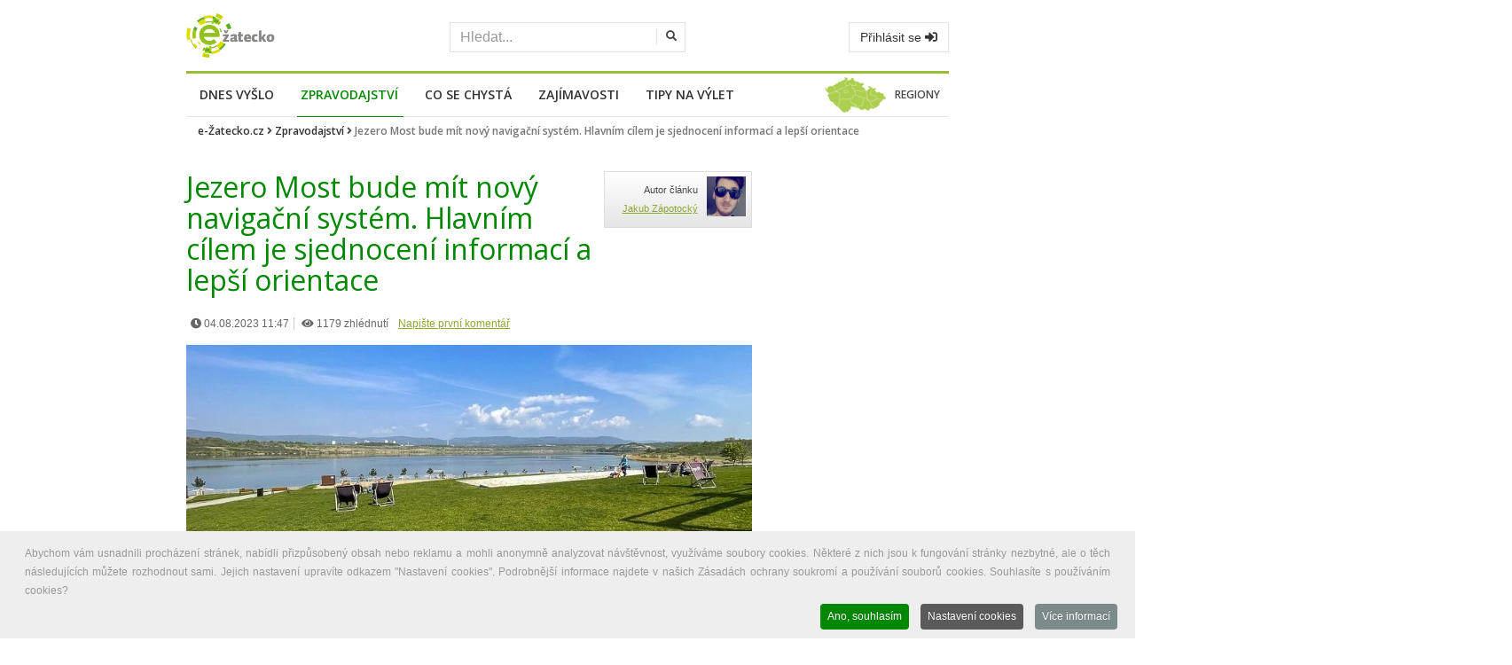

--- FILE ---
content_type: text/html; charset=utf-8
request_url: https://www.google.com/recaptcha/api2/aframe
body_size: 267
content:
<!DOCTYPE HTML><html><head><meta http-equiv="content-type" content="text/html; charset=UTF-8"></head><body><script nonce="lHhJhBl1TcEgW2LW-URwzQ">/** Anti-fraud and anti-abuse applications only. See google.com/recaptcha */ try{var clients={'sodar':'https://pagead2.googlesyndication.com/pagead/sodar?'};window.addEventListener("message",function(a){try{if(a.source===window.parent){var b=JSON.parse(a.data);var c=clients[b['id']];if(c){var d=document.createElement('img');d.src=c+b['params']+'&rc='+(localStorage.getItem("rc::a")?sessionStorage.getItem("rc::b"):"");window.document.body.appendChild(d);sessionStorage.setItem("rc::e",parseInt(sessionStorage.getItem("rc::e")||0)+1);localStorage.setItem("rc::h",'1769121471625');}}}catch(b){}});window.parent.postMessage("_grecaptcha_ready", "*");}catch(b){}</script></body></html>

--- FILE ---
content_type: text/css
request_url: https://www.e-zatecko.cz/templates/revolab/css/style.css?d2ea858c7157dfec652488c680fa2ca0
body_size: 9137
content:
@import url("../fonts/fontawesome.min.css");  body{font-family: Verdana, Geneva, sans-serif; font-size: 13px; line-height: 21px; color: #494847; overflow-x: hidden} p{font-family: Verdana, Geneva, sans-serif; font-size: 14px; line-height: 24px; margin-bottom: 24px} img{max-width: 100%} a{outline: 0; outline-offset:0; color:#323232; -webkit-transition: all 0.10s linear; -moz-transition: all 0.10s linear; -o-transition: all 0.10s linear; transition: all 0.10s linear} .icon::before{display: inline-block; font-style: normal; font-variant: normal; text-rendering: auto; -webkit-font-smoothing: antialiased} .introtext a, .fulltext a{color:#080; text-decoration: underline} .newsbar2 .introtext a, .newsbar2 .introtext a:hover{text-decoration: none} .introtext a:hover, .fulltext a:hover, .introtext a:focus, .fulltext a:focus{color:#89AA2F; text-decoration: underline} a:hover, a:focus{color:#080} h1, h2, h3, h4, h5, h6{font-family: 'Open Sans', arial, sans-serif; color: #494847; font-weight: 400; margin-bottom: 22px; -webkit-font-smoothing: antialiased; font-stretch: normal} h1 a, h2 a, h3 a, h4 a, h5 a, h6 a{font-family: 'Open Sans', arial, sans-serif; color: #080; font-weight: 600; margin: 6px 0px 6px 0px; -webkit-font-smoothing: antialiased; font-stretch: normal} h1{font-size: 32px; margin-top:0; color:#080;  } label h4{font-weight:600; margin-bottom: 0; margin-top: 20px} .moduleItemIntrotext h3{margin-top: 5px; margin-bottom: 10px; font-weight:300; font-size: 26px} .componentheading h1{margin-left: 15px; margin-bottom: 15px} h2{font-size: 28px; margin-top:0; color:#080} h3{font-size: 26px; color:#323232; margin-top:0} .fulltext h2, .fulltext h3{margin-top:25px; color: #323232} h4{font-size: 16px; color:#494847} h5, .hpportal .latestItemHeader.text h3{font-size: 15px; color:#494847} h6{font-size: 14px; color:#494847}  button{border:none}  #bodylab{padding: 30px 0; margin:0; /*overflow:hidden;*/ } #bodylab.no-pad-top{padding-top:0} #bodylab.no-bottom-pad, .fullscreen.no-bottom-pad{padding-bottom:0} .divider-wrap{display: block; height: 1px; margin: 25px 0; position: relative; width: 100%} .mainbot{margin-top: 30px} /*  End  */ .yt-username{color: #fff !important} .nav > li[class*="col-"]{position: relative; display: block; width: auto !important; margin-bottom: -3px} .navbar-nav > li > a{padding: 15px; font-size: 14px; font-weight: 600; font-family: 'Open Sans', arial, sans-serif; text-transform: uppercase; line-height: 18px} .navbar-nav > li.pull-right > a{padding: 5px} .navbar-nav > li > a::after{content: ''; display: block; position: absolute; width: 0; height: 1px; bottom: -1px; left: 11px; right: 0; transition: all 0.3s ease-in-out; background-color: #080} .navbar-nav > li:hover a::after, .navbar-nav > li.active a::after{width: calc(100% - 20px)} .navbar-nav > li:first-child:hover a::after, .navbar-nav > li.active:first-child a::after{width: calc(100% - 12px); left: 0} .navbar-fixed-top.animated .navbar-nav > li.active > a{color: #ccc} a.navbar-brand{color: #fff; padding-left: 60px} .navbar-header{background: #080; background-color: #080; margin: 2px 0} .navbar-nav .pccart a{padding: 10px 0px} .navbar{width: 100%; float: left; position: relative; margin-bottom: 0; border: 0; min-height: auto} .btn-default{border-color: #e2e1e6} .dropdown-menu{border: 0} div.graphs .col-md-2{width: 12.4% !important; padding-bottom: 17px; border-right: 1px dotted black; min-height: 80px; z-index:50} .advpoll-wrapper .advpoll-answer input[type="radio"] + label{font-weight: 400} .text-voted{font-weight: 600} div.graphs .col-md-2:last-child{border-right: 0} .navbar-fixed-top#navlab{-webkit-box-shadow:0 0px 8px 0 rgba(0, 0, 0, 0.2); -moz-box-shadow:0 0px 8px 0 rgba(0, 0, 0, 0.2); box-shadow:0 0px 8px 0 rgba(0, 0, 0, 0.2)}  .navbar-default{color: #fff; background-color: #e2e1e6; border-color: #aca1a2} .navbar-default .navbar-nav > li > a{color:#fff} .navbar-default .navbar-nav > .dropdown > a .caret{border-top-color: #fff; border-bottom-color: #fff} .navbar-default .navbar-brand{color:#fff}  .megamenu{padding: 20px 0px; width:100%} .megamenu> li > ul{padding: 0; margin: 0} .megamenu> li > ul > li{list-style: none} .megamenu> li > ul > li > a{display: block; padding: 3px 20px; clear: both; font-weight: normal; line-height: 1.428571429; color: #333333; white-space: normal} .megamenu> li ul > li > a:hover, .megamenu> li ul > li > a:focus{text-decoration: none; color: #262626; background-color: #f5f5f5} .megamenu.disabled > a, .megamenu.disabled > a:hover, .megamenu.disabled > a:focus{color: #999999} .megamenu.disabled > a:hover, .megamenu.disabled > a:focus{text-decoration: none; background-color: transparent; background-image: none; filter: progid:DXImageTransform.Microsoft.gradient(enabled = false); cursor: not-allowed} .megamenu.dropdown-header{color: #428bca; font-size: 18px} .teamleader{float: left} .kmsg blockquote{border: 0; box-shadow: 0 1px 3px rgba(0,0,0,0.1); background-color: #ffc; margin-top: 10px; font-weight: normal} .flexslider .slides{text-shadow: 1px 1px 1px #000} .flexslider .slides > li{-webkit-transition: opacity 1s ease;  -moz-transition: opacity 1s ease; transition: opacity 1s ease} .flex-control-nav, .flex-direction-nav a, .flex-direction-nav{z-index: 10} .flex-caption{padding: 25px 25px 25px 40px; position: absolute; text-align: left; font-weight: bold; top: 20%} .flex-caption h1, .flex-caption h2, .flex-caption h3{color: #fff; font-weight: bold; font-size: 25px; font-style: normal; line-height: 25px; margin-bottom: 0; text-decoration: none; text-transform: uppercase} .flex-caption p{font-size: 16px; margin: 20px 0; color: #fff; line-height: 30px; min-height: 50px; width: 50%} #slide{width: 100%; height: 100%; margin-top:20px; margin-bottom: 20px; border-bottom: 0 none !important; overflow: hidden} .slide_wrapper{overflow: hidden; position: relative} .image-slider{overflow: hidden}  /* End */  /* Breadcrumbs */ .breadcrumb{padding: 0; margin: 0; list-style: none; background-color: transparent; border-radius: 0; font-size: 12px !important; white-space: nowrap; overflow: hidden}  .breadcrumb > li + li::before{content: none} .breadcrumb-wrap{padding-bottom: 0; padding-top: 20px; text-align: left; position: relative}  .toplab .form-control, .toplab .input-group-btn:last-child > .btn{border-radius: 0} header .toplab .input-group-btn{text-align: right; position: relative} #labsearch{padding: 1px; border: solid 1px #e2e1e6; border-radius: 0; background-color: #fff}  #labsearch input{border: 0; box-shadow: none; font-size: 16px}  #labsearch button{margin: 0; background: none; box-shadow: none; border: 0; color: #494847; padding: 0px 8px 0 10px; border-left: solid 1px #e2e1e6; border-radius: 0}  #labsearch button:hover{border: 0; box-shadow: none; border-left: solid 1px #e2e1e6}  #labsearch .glyphicon-search, #phSearch .glyphicon-remove, #phSearch .glyphicon-search{font-size: 21px} .newsbar{display: block; font-size: 14px; text-align: left; height: 50px} .newsbar{margin-bottom: 30px}.contenttip{border-left: 8px solid #080; padding: 18px 12px; font-weight: 400; font-size: 15px; height: auto !important; margin-bottom: 20px; color: #000; display: block; text-align: left; background-color: #eee} .contenttip a, .contenttip a:hover, .contenttip a:focus{} .info_box {position: relative; padding: .75rem 1.25rem; margin-bottom: 1rem; border: 1px solid transparent; border-radius: .25rem} .info_box.jpalert {color: #721c24; background-color: #f8d7da; border-color: #f5c6cb; margin-top: 1rem; border-radius: .25rem} .info_box.jpwarning {color: #856404; background-color: #fff3cd; border-color: #ffeeba; margin-top: 1rem; border-radius: .25rem} .info_box.jpsuccess {color: #155724; background-color: #d4edda; border-color: #c3e6cb; margin-top: 1rem; border-radius: .25rem} .info_box.jpinfo {color: #0c5460; background-color: #d1ecf1; border-color: #bee5eb; margin-top: 1rem; border-radius: .25rem} .explanation{border-left: 8px solid #eee; padding:18px 12px; font-weight: normal; background-color: #eee; height: auto !important; display: inline-block} .explanation::before{content: "\f071"; font-family: 'Font Awesome 5 Free'; color: #cbcbcb; font-size: 30px; float: left; padding: 0 10px 0 0} .explanation .explanationTitle{color: #494847; font-size: 24px; font-weight: normal; padding-bottom: 10px} .newsbar2 a.moduleItemImage img{padding-right: 20px} .newsbar a, .newsbar a:hover{color: #fff; float: right; width: 20%; text-align: right; padding-right: 30px; height: 50px}  .newsbar > .news-split{background: #080; width: 46px; color: #fff!important; height: 100%; line-height: 1.2em; position: relative; float: left; text-align: right; display: block; padding: 17px 10px 17px 0; position: relative; font-weight: 600} .newsbar > .news-split::after{content: ''; position: absolute; right: -15px; top: 0; width: 0; height: 0; border-top: 25px solid transparent; border-left: 15px solid #080; border-bottom: 25px solid transparent; clear: both} #ul-mainmenu{border-top: 3px solid #99bd35; border-bottom: 1px solid #e2e1e6} .newsbar > .news-split > .fas{position:relative; top: calc(50% - 10px)!important} .newsbar > .news-split.update-success{background: #5cb85c!important}  .newsbar > .news-split.update-danger{background: #25304f!important}  .newsbar > .news-split.update-info{background: #5bc0de!important}  .newsbar .news-text p{width: 100%; overflow: hidden; float: left; height: 100%; line-height: 50px; padding-left: 1rem; white-space: nowrap; text-overflow: ellipsis} .news-text .custom{height: 100%; padding: 0 0 0 15px; width: calc(100% - 50px); float: right} #sticky_navigation_wrapper{z-index:1000; border-bottom: 0 none} .bgwrapper{padding: 0} .nav .open > a, .nav .open > a:focus, .nav .open > a:hover, .nav > li > a:focus, .nav > li > a:hover, .navbar-default .navbar-nav > .open > a, .navbar-default .navbar-nav > .open > a:focus, .navbar-default .navbar-nav > .open > a:hover{background-color: transparent; border-color: transparent} header .toplab{padding: 15px; font-size: 13px; background: #fff} header .toplab .input-group{width: 100%} header .toplab a.btn-default{margin-left: 5px !important} header .toplab *[class*="col-"]:first-child, header .toplab *[class*="col-"]:last-child{position:relative} .toplab3{text-align: right} header .toplab *[class*="col-"]:last-child:after{position:absolute; content:""; left:0; width:100%; top:0; height:100%; z-index:-1}  .toplab p{margin: 0; padding:0} .lableft img{max-width:130px; image-rendering: -webkit-optimize-contrast}  .toplab2, .toplab3{padding-top: 20px;  } .mainbot div.col-sm-12{border-top: 1px solid #e2e1e6; padding: 40px 15px 0 15px}  /* Modules */  .columlab{margin: 0} .recom .columlab-head{background: none; padding: 15px} .recom .columlab-head h3::before{content: "\f15c"; font-family: 'Font Awesome 5 Free'; text-transform: none; font-weight: normal; font-size: 22px; line-height: 110%; color: #89AA2F; padding-right: 10px} .recom.tags .columlab-head h3::before{content: "\f02c"} .recom.downl .columlab-head h3::before{content: "\f56d"} .recom.rep .columlab-head h3::before{content: "\f086"} .recom.rep.my .columlab-head h3::before{content: "\f075"} .recom.online .columlab-head h3::before{content: "\f0c0"} #kunena.layout #modified_reason{margin-top: -30px; padding-bottom: 0} .itemImageBlock .lib-row.lib-desc .contentGallery.leva_polovina .item{max-height: 97px; overflow: hidden} .mainbot2 p{font-size: 13px; text-align: justify; padding-right: 30px} .mainbot2 p a{color: #89AA2F} .k2categoryDescription{margin-left: 15px} .recom .navbar-nav li::before{font-family: 'Font Awesome 5 Free'; content: "\f105"; margin-right: 0.3em; color: #89AA2F; font-size: 20px} .subcategories ul.inline{padding: 0} .recom .columlab-head h3{color: #89AA2F} .labautor img{padding-right: 15px} .labautor p{margin: 10px} .columlab:last-child{margin:0} .rightcl .moduletable.downform .columlab-text{background: #080} .columlab-text{padding: 0} .bannrs .columlab-text{padding: 0 0 15px 0} button.logt{margin-top: 10px; background: #545454; padding: 6px 12px; display: inline-block; line-height: 1.8em; color: #fff} .addarticle2{margin: 0; padding: 0; width: 100%; text-align: center; position: relative} .addarticle2 a{color: #080; font-size: 22px; position: absolute; width: 100%; left: 0; top: 36%} .addarticle2 i{font-size: 50px; padding-bottom: 0} .nav li.addarticle:hover:nth-child(8n+1){border-bottom: 0; margin: 0; float: none} .columlab-head{border-bottom: 3px solid #99bd35; padding:15px} .rightcl .moduletable.downform .columlab-head{background: transparent; padding:12px 25px 15px 25px} .srfrPostText{margin: 15px 0 0 0; font-size: 12px; color: #999} .mainbot3 .srfrPostText{margin: 0} .srfrPostTextLink{margin: 0; font-size: 12px; color: #999} .columlab-head h3{margin:0; font-size: 22px} .labbot h3, .usersbox h3{color: #89AA2F; font-size: 22px} .videobox h3{font-size: 22px; margin-bottom: 10px; margin-top: 0; min-height: 50px;} .videobox{background: #eeeeee; padding: 15px 15px 0 15px; border: 1px solid #e2e1e6} .usersbox{background: #eee; padding: 20px; margin-bottom: 0} .labbot{padding: 0 15px} .labbot h3::before{content: "\f02c"; font-family: 'Font Awesome 5 Free'; padding-right: 10px; float: left} .labbot .mainbot1 h3::before{content: "\f27a"; font-family: 'Font Awesome 5 Free'; padding-right: 10px; float: left} .labbot .mainbot3 h3::before{content: "\f05a"; font-family: 'Font Awesome 5 Free'; padding-right: 10px; float: left} .rightcl .moduletable.downform{background-color: #080; background-image: url(../images/green-corner-rt.png); background-repeat: no-repeat; background-position: right top} .rightcl .moduletable.downform, .rightcl .moduletable.anketa, .rightcl .moduletable.recom, .rightcl .moduletable.adverts, .rightcl .moduletable.action, .rightcl .moduletablepocasi{margin: 0 0 20px 0} .rightcl .moduletable.recom, .rightcl .moduletable.action{background: #f2f2f2} .rightcl .moduletable.downform, #right .moduletable.downform h3.modtitle{color: #fff; border: 0} .rightcl .moduletable h3.modtitle{padding-top: 0px} .rightcl .moduletable.action .columlab-head > h3{font-size: 18px; line-height: 1.4em; font-weight: 600} .rightcl .custom.action h4{font-size: 16px; line-height: 1.6em; font-weight: 600; margin: 20px 0 10px 0} .rightcl .addcl{margin:0; padding:0; text-align: center} .rightcl .addcl a{color: #67a015; font-size: 20px; font-weight: 600} .rightcl .moduletable.action ul{padding: 10px 0 0 15px; margin: 0} .rightcl .moduletable.action li{list-style: none; padding: 0; margin: 0 0 10px 10px; font-size: 14px; font-weight: normal} .rightcl .moduletable.action li:before{content: '\f14a'; font-family: 'Font Awesome 5 Free'; float: left; margin-left: -1.5em; color: #006dcc; font-size: 16px} .botlab .moduletable{font-size: 14px; margin: 50px 0; border-right: 1px solid #696969; min-height: 240px; padding: 0 10px}  .botlab .lablink .moduletable{border-right: 0}  .botlab .moduletable h3{font-size: 26px; color: #89AA2F; font-weight: normal} .botlab .moduletable, .botlab .moduletable h1, .botlab .moduletable h2, .botlab .moduletable h4, .botlab .moduletable h5, .botlab .moduletable h6 {color: #fff} .botlab .moduletable a,#wrapper .yt-username{color: #89AA2F} .botlab .moduletable a:hover, .botlab .moduletable a:focus{color: #89AA2F; text-decoration: none}  .botlab .moduletable h4{padding-top: 4px; font-size: 22px}  .mainbot .col-sm-12 .moduletable{border-right: 1px solid #ddd}  .mainbot .mainbot3.col-sm-12 .moduletable{border-right: 0} /* End */  /* Kunena */ #kunena.layout .kmsg{font-family: Verdana, Geneva, sans-serif; font-size: 14px; line-height: 21px} .kmsgtext-quote{margin-bottom: 10px} #kunena .label-important{color: red} #kunena .label-important span{margin-right: 5px} #kunena.layout .ksig{font-size: 10px} #kunena .knewchar{font-size: .583em} #kunena.layout .kfrontend .table td.center.cntr, #kunena.layout .table td.center.cntr{vertical-align: middle; text-align:center} #kunena.layout #kchecktask ,#kunena.layout #kchecktarget, .kcheckgos{float: right; padding: 7px; border: 1px solid #eee} .kcheckgos{float: right; padding: 6px; border: 1px solid #eee; margin-right:5px}  .klatest-items li.klatest-item{font-size: 14px; margin: 0 30px 12px 0 !important; padding: 0 !important; border-bottom: 1px solid #ddd}  .klatest-items li.klatest-item .klatest-author, .klatest-items li.klatest-item .klatest-posttime, div.srfrContainer ul.srfrList li span.srfrFeedItemDate{font-size: 11px} .klatest-items li.klatest-item a{color: #080; font-family: 'Open Sans', arial, sans-serif} .klatest .glyphicon-user{margin: 2px 8px 0px 0; border: 1px solid #CCCCCC; padding: 2px 1px 1px 1px; width: 36px !important; height: 36px; text-align: center; vertical-align: middle; font-size: 31px; color: #222} .klatest-preview-content{padding-bottom: 5px; padding-top: 7px} .mainbot .klatest-cat,.mainbot .klatest-author, .klatest-posttime, div.srfrContainer ul.srfrList li span.srfrFeedItemDate{color: #999} .klatest-subject a{font-weight: normal; font-size: 14px !important} .mainbot2 .klatest-itemdetails li{margin-bottom: 5px !important} .mainbot2 .klatest-cat{font-size: 11px; margin-bottom: 0 !important} .fb-wrap{width:50%; margin: 0 auto}  .fb-like-box, .fb-like-box span, .fb-like-box span iframe[style]{width: 100% !important} /* End */  /* K2 */ #k2Container{padding: 0} div.itemComments{background: transparent; border: 0; border-radius: 0; padding: 0} div.k2ItemsBlock ul{padding: 0} div.k2LatestCommentsBlock ul li span.lcUsername{color: #999} div.k2ItemsBlock .newsbar2 ul li div.moduleItemIntrotext{padding: 0 10px} div.k2ItemsBlock ul li div.moduleItemIntrotext{font-size: 14px; line-height: 1.8em} div.k2LatestCommentsBlock ul li.even, div.k2LatestCommentsBlock ul li.odd{border-bottom: 1px solid #ddd} div.k2LatestCommentsBlock ul li.lastItem.even, div.k2LatestCommentsBlock ul li.lastItem.odd{border-bottom: 0} div.k2LatestCommentsBlock{font-size: 11px} div.k2LatestCommentsBlock ul li{margin: 0 26px 12px 0} .clr2{margin-bottom: 12px !important} .additems a, .additems i{color: #67a015} .video_k2{margin: 0 0 15px 0; padding:0 0 56.25% 0; position: relative; height: 0} .video_k2 iframe{position: absolute; top: 0; left: 0; width: 100%; height: 100%} div.k2LatestCommentsBlock a{color: #080} .lcComment{font-size: 13px; padding: 0 0 5px 0; width: 100%} .k2Avatar img{display: block; float: left; background: #fff; border: 0; border-radius: 0; padding: 0px; margin: 5px 10px 0 0} .text_upoutavka img{width: auto; max-height: 100px; min-height: 100px} div.k2ItemsBlock ul li{display: block; padding: 0; margin: 0} #content .search{padding: 0 15px} .klatest-items .knewchar{font-size: .65em !important} .latestItemHeader.text{text-align: left; padding: 15px 0} div.latestItemList{padding: 0; margin-top: 0} .wrapperk2{text-align: left; padding: 0} .latestItemHeader.text h4, .latestItemHeader.text h5{margin-bottom: 0; line-height: normal} div.k2ItemsBlock{margin-bottom: 30px; position: relative} figure.k2snip{color: #000; position: relative; overflow: hidden; margin: 0; width: 100%; text-align: left} figure.k2snip.video::after{content: "\f144"; font-family: 'Font Awesome 5 Free'; font-style: normal; font-weight: normal; text-decoration: inherit; color: #cd201f; font-size: 50px; opacity: 0.8; width: 50%; height: 55%; position: absolute; left: 40%; bottom: 0%} .nopadd{padding: 50px 0} #kunena.layout .kmsgattach h4{font-size: 10px} .nopadd .col-md-2:first-child{padding-left:0} .nopadd .col-md-2:last-child{padding-right:0} .wrapperk2.randomart{background: #f1f1f1; padding:20px; padding-left: 5px} .new figure.k2snip.video::after, .related figure.k2snip.video::after{width: 50%; height: 50%} dd.video_duration{background-color: #cd201f} .hpportal dd.video_duration{top: 44px; left: 0; z-index:1} .newsbar2 dd.video_duration{top: 44px; left: 0} .upoutavka{text-transform: uppercase; margin-bottom: 10px} .text_upoutavka .moduleItemTitle{padding-top: 10px; position: relative; display: block} .text_upoutavka dd.typeCont{top: 43px; left:15px}  .mainbot11.col-sm-12 .moduletable{border-right: 0} figure.k2snip *{-webkit-box-sizing: border-box; box-sizing: border-box; -webkit-transition: all 0.2s ease-out; transition: all 0.2s ease-out} figure.k2snip img{opacity: 1; -webkit-transition: all 0.8s ease-out; transition: all 0.8s ease-out}  div.k2FeedIcon a, div.k2FeedIcon a:hover{text-decoration: none !important} figure.k2snip a i:before{-webkit-transform: rotate(-45deg); transform: rotate(-45deg); color: white} figure.k2snip a:before, figure.k2snip a:after, figure.k2snip a span:before, figure.k2snip a span:after{background-color: white; position: absolute; content: ""; display: block; opacity: 0; -webkit-transition: all 0.25s ease-in-out; transition: all 0.25s ease-in-out}  figure.k2snip:hover img, figure.k2snip.hover img{opacity: 0.6} .randomart .latestItemHeader.text h5, .randomart .latestItemHeader.text h3{max-height: 100%; min-height: 100%; color: #89AA2F; padding-bottom: 5px} .hpportal .latestItemHeader.text h5, .hpportal .latestItemHeader.text h3{min-height: 100px; line-height: normal} .randomart p{margin-bottom:0} .random1{margin-bottom: 50px; margin-top: 50px} .randomart .latestItemHeader.text h5 a, h5.randomart a, .randomart .latestItemHeader.text h3 a, h3.randomart a{ font-size: 18px; font-weight:600} h5.randomart, h3.randomart{padding-top:10px; padding-bottom: 10px; min-height:64px} .latestItemHeader.text p{margin: 0; padding:0} .user-introtext{min-height: 65px} .laccord .panel-heading{position: relative} h1.simart{margin-top: 20px} dd.typeCat, dd.typeCont, dd.video_duration{overflow: visible; font-size: 13px; color: #fff; padding-top: 2px; padding-bottom: 2px; padding-left: 5px; padding-right: 5px; position: absolute; z-index: 999; display: block; white-space: nowrap; left: 10px} .randomart dd.typeCont{overflow: visible; font-size: 11px; color: #fff; padding-top: 2px; padding-bottom: 2px; padding-left: 5px; padding-right: 5px; position: relative; z-index: 999; display: inline; white-space: nowrap; left: 0 !important; top:0 !important} .latestItemHeader.text{text-align: left; padding: 0}  .randomart .latestItemHeader.text{padding: 0} dd.typeCont{top: 10px} dd.typeCont.ceka_na_schvaleni{background-color: #e82020 !important} dd.typeCont.rozpracovane{background-color: green} dd.typeCat{background-color: #67a015; top: 29px} .newsbar2 dd.typeCont{top: 22px !important; left: 0} .newsbar2 dd.typeCat{top: 0 !important; left: 0; z-index:1} .nextk2 .latestItemHeader.text h5 a, .nextk2 .latestItemHeader.text h3 a{color: #080; font-weight: 300; font-size: 18px} .nextk2 .datehit .fa{padding-left: 0} .loginmodal-container{padding: 30px; max-width: 350px; width: 100% !important; background-color: #F7F7F7; margin: 0 auto; border-radius: 2px; box-shadow: 0px 2px 2px rgba(0, 0, 0, 0.3); overflow: hidden; text-align: left} .modal-open .modal{padding-right: 0 !important} .loginmodal-container h1{text-align: center; font-size: 1.8em} .userbg a{color: #67a015} .loginmodal-container input[type=submit]{width: 100%; display: block; margin-bottom: 10px; position: relative}  .loginmodal-container input[type=text],.loginmodal-container input[type=password]{height: 44px; font-size: 16px; width: 100%; margin-bottom: 10px; -webkit-appearance: none; background: #fff; border: 1px solid #d9d9d9; border-top: 1px solid #c0c0c0; padding: 0 8px; box-sizing: border-box; -moz-box-sizing: border-box}  .loginmodal-container input[type=text]:hover, .loginmodal-container input[type=password]:hover{border: 1px solid #b9b9b9; border-top: 1px solid #a0a0a0; -moz-box-shadow: inset 0 1px 2px rgba(0,0,0,0.1); -webkit-box-shadow: inset 0 1px 2px rgba(0,0,0,0.1); box-shadow: inset 0 1px 2px rgba(0,0,0,0.1)}  .loginmodal{text-align: center; font-size: 14px; font-weight: 700; height: 36px; padding: 0 8px}  .loginmodal-submit{border: 0px; color: #fff; text-shadow: 0 1px rgba(0,0,0,0.1); background-color: #4d90fe; padding: 17px 0px; font-size: 14px}  .loginmodal-submit:hover{border: 0px; text-shadow: 0 1px rgba(0,0,0,0.3); background-color: #357ae8}  .loginmodal-container a{text-decoration: none; color: #494847; font-weight: 400; text-align: center; display: inline-block; opacity: 0.6; transition: opacity ease 0.5s}  .login-help{font-size: 12px}  /* End */ .well{min-height: 20px; padding: 15px; margin-bottom: 20px; background-color: #fff; border: 0; border-radius: 0; -webkit-box-shadow: none; box-shadow: none} #kunena.layout h2{margin-top: 20px} #kunena.layout .form-horizontal .controls{margin-left: 0; margin-top: 10px; position: relative} #kunena.layout .form-horizontal .controls input{padding:5px; width:100%; height:36px} #kunena.layout .form-horizontal .controls #subscribeMe{padding: 5px; width: auto; height: auto} #kunena.layout .markItUpHeader{width: 100%; margin: 0; padding: 10px; height: 40px} #kpost-subscribe{margin-top: 20px} #kunena.layout form#postform div.control-group{margin-left: 0} #kunena.layout #editor{resize: vertical; width:100%; height: 100%; border: 1px solid #262626} #kunena.layout .nav-tabs > li.active > a{color: #262626; font-weight: bold !important} #kunena.layout .markItUpButton{padding: 4px} div.latestItemsContainer{float: none} .navbar-fixed-top.animated .navbar-nav > li > a{color: #fff} div.srfrContainer ul.srfrList li{list-style: none} div.srfrContainer ul.srfrList li:first-child{border-top: 0; padding-top: 0} div.srfrContainer ul.srfrList li{border-top: 1px solid #e2e1e6; padding: 10px 0; font-size: 14px !important} div.srfrContainer ul.srfrList li a{text-decoration: none; line-height: normal; font-family: Verdana, Geneva, sans-serif; display: block; padding: 3px 0 7px 0; color: #080} div.srfrContainer ul.srfrList li div.srfrFeedDetails{color: #494847; margin-bottom: 12px} ul.srfrList{padding: 0} /* Banners */ .bannergroup{margin: 0; position: relative} #content .middle-banner .banneritem{text-align: center; max-height: 90px; margin-bottom: 20px} #content .mobile-banner .banneritem{text-align: center; margin-bottom: 20px} .hpportal .banneritem{text-align: center; margin-bottom: 30px} .hpportal .banneritem img{width: auto} #content .vertical-text, #content .commercial-title, #branding-top .vertical-text{transform: rotate(270deg); transform-origin: left bottom 0; position: absolute; bottom: 0}  .vertical-text, .commercial-title{font-size: 11px; color: #e2e1e6}  /* End */ .heading-main{text-align:center; margin:0 0 35px 0} .heading-main h1{position:relative; margin:0 0 25px 0; padding:0 0 25px 0; text-transform:capitalize; font-weight:300; color:#262626; text-align:center} .heading-main h1:after, .heading-main h1:before{position:absolute; content:""; width:40px; height:4px; left:50%; bottom:0; margin:0 0 0 -20px} .heading-main h1:after{background:#d4d4d4; margin:0 0 0 -25px; bottom:-4px; z-index:100} .heading-main h1:before{background:#080; margin-left:-15px} /* End */  /* Phoca cart product module */ .ph-product-module-box .pull-left{text-align: center; float: none !important} .ph-category-price-box{padding:10px} .pcart-slider .pccitem{background:#FFF; padding-bottom:25px; border-left:4px solid #f1f1f1 }  .pcart-slider.latest .pccitem{border-left:0 !important}  .thumbnail{border: 0; border-radius:0; -moz-border-radius:0; -webkit-border-radius:0} .form-inline .form-group .ph-input-quantity{width: 40px}  .offsetting-div .sub-text{max-width:82%; text-align:center; margin:0 auto} .offsetting-div{margin-left: -13.99%; margin-bottom:40px} .offsetting-div blockquote{color: #fff; display: table-cell; vertical-align:middle; width:66.6667%} .offsetting-div h2{display: table-cell; padding: 0 0 0 15px; vertical-align: middle}  .team-wrap{background:#FFF} .team-wrap .text{text-align:center; padding:25px} .team-wrap .text h5, .team-wrap .text h3{line-height:22px; margin:0} .video-icon-wrap{background:#f07039} .video-icon-wrap img{opacity:0.5} .video-icon.no-pad{padding:0} .video-icon{padding:40px 0 58px 0} .video-icon a, a.play-video{width:50px; height:50px; text-align:center; line-height:50px; display:inline-block; font-size:18px; color:#FFF; background:#FFF; color:#323232} .video-icon a:hover, a.play-video:hover{background:#080; color:#FFF} .video-box{top: 0; left: 0; width: 100%; height: 100%; z-index: 9990000; display: none; position: fixed; overflow: hidden; background-color: #000000}  .video-box iframe{float: left; width: 100%; height: 100%;  -webkit-border: 0; -moz-border: 0; -o-border: 0; border: 0} .video-box .close-video{top: 17px; left: 17px; width: 50px; height: 50px; color: #ffffff; font-size: 25px; cursor: pointer; line-height: 50px; text-align: center; position: absolute; background-color: #59585b;  -webkit-border-radius: 3px; -moz-border-radius: 3px; -o-border-radius: 3px; border-radius: 3px;  -webkit-touch-callout: none; -webkit-user-select: none; -khtml-user-select: none; -moz-user-select: none; -ms-user-select: none; user-select: none;  -webkit-transition: all 0.3s ease-in-out; -moz-transition: all 0.3s ease-in-out; -ms-transition: all 0.3s ease-in-out; -o-transition: all 0.3s ease-in-out; transition: all 0.3s ease-in-out} .video-box .close-video:hover{color: #21252b; background-color: #ffffff}  .pcitem{text-align:center} .pcitem h3{margin:25px 0 5px 0}  .blog-wrap-2{margin-bottom:40px} .blog-wrap-2 .author-thumb{top:0} .blog-wrap-2 .blog-text{padding:0} .blog-wrap-2 .comment-wrap{background:#FFF} .blog-wrap{padding:40px; background:#FFF; margin-bottom:40px} .blog-wrap.text-center{padding:0 40px 40px 40px; margin:0} .blog-wrap.text-center .post-text{padding:0} .blog-wrap.text-center .blog-text{padding:0} .blog-wrap.text-center .author-thumb{float:none; margin:-40px auto 0; top:0; position:relative; z-index:1000} .img-holder{margin-bottom:20px} .blog-text{padding:0 40px} .cbp-item-wrapper .blog-text .btn-medium{margin-top:15px} .author-thumb{float: left; width: auto; position: relative; margin-left: 0} .author-thumb img{border: 0; max-width: 60px; border-radius: 0; max-width: 100px} .post-text{overflow:hidden; padding-left:25px; padding-bottom:10px; min-height:100px} .post-text h2, .post-text h4{margin-bottom:10px} .meta-text{margin-bottom:20px} .meta-text span{padding:0 8px} .comment-wrap .meta-text span{padding:0 4px 0 0} .comment_login_module{padding:15px 0 0 0; position: relative} .meta-text i{padding-right:3px}  /* -- Blog Sidebar -- */ .recent-post{background:#FFF} .recent-post ul{list-style-type:none; padding:0; margin:0} .recent-post ul li .pull-left{width:75px} .recent-post ul li{padding:20px 0 !important; border-bottom:1px solid #f1f1f1; margin: 0 !important}  .recent-post ul li .pull-left img{max-height: 57px; min-height:57px; padding-right:20px}  .recent-post .icon-text a{color: #89AA2F; text-decoration: underline}  .recom.widget-box .columlab-head{background: none; padding: 0 0 25px 0} .recent-post .icon-text h4 a{color: #080; font-weight: normal; text-decoration: none} .recent-post ul li .meta-text{border-top:1px dashed #cecece; margin:10px 0 0 0; padding:10px 0 0 0; font-size:12px} .recent-post ul li:last-child, .footer-contact li:last-child{margin-bottom:0; border:none} .recent-post h5{margin:0} .recent-post .link{font-size:12px} .recent-post h6{font-size:13px; color:#323232; margin:3px 0 8px 0}  .blog-category{list-style:none; padding:0; margin:0} .blog-category li{border-bottom:1px dashed #cecece; margin:0 0 12px 0; padding:0 0 12px 0; position:relative} .blog-category li:after{position:absolute; content:"\f061"; margin-top:-13px; font-family:'Font Awesome 5 Free'; right:0; top:50%; z-index:100} .blog-category li:last-child{margin:0; padding:0; border:none}  .tags a{display:inline-block; color:#333; padding:3px 10px; font-size:12px; background:#dcdcdc; margin:0 5px 8px 0;  border-radius:2px; -moz-border-radius:2px; -webkit-border-radius:2px} .tags a:hover{background:#3c3c3c; color:#FFF}  #post-slider .owl-controls .owl-dots{margin:0}  .blog-text blockquote{margin:30px 0}  .comment-wrap{margin:0 0 30px 0; padding:15px; background:#f1f1f1} .comment-wrap:last-child{border:none; margin:0} .comment-wrap.reply-comment{margin-left:100px} .comment-wrap .author-thumb{margin-top:0} .comment-wrap .meta-text{margin-bottom:10px; color: #999} .comment-wrap .meta-text a, .comment-wrap a{color: #080} .comment-wrap p{margin:0; font-size:13px} .comment-wrap h5{color:#4b4b4b; margin:0 0 10px 0}  .footer-2 .footer-top, .footer-3 .footer-top{background:none} .footer-2 .recent-post, .footer-3 .recent-post, .footer-5 .recent-post{background:none} .footer-2 .recent-post ul li, .footer-3 .recent-post ul li, .footer-4 .recent-post ul li, .footer-5 .recent-post ul li{border-bottom:none; padding:0 0 20px 0} .footer-2 .recent-post ul li a{color:#000} .footer-2 .recent-post ul li a:hover{color:#080} .footer-2 #contact_form button, .footer-3 #contact_form button, .footer-4 #contact_form button, .footer-5 #contact_form button{margin-top:5px} .footer-2 .social-icons, .footer-3 .social-icons, .footer-4 .social-icons{margin:20px 0 10px 0}  .footer-4 #contact_form .form-control{background:#999; color:#FFF} .footer-contact{list-style-type:none; padding:0; margin:0} .footer-contact li{margin:0 0 15px 0} .footer-contact li strong{display:block} .footer-contact li i{font-size:20px; padding:3px 0 0 0; width:30px; text-align:center; float:left} .footer-top{background:#FFF; padding:40px 0} .footer-top .social-icons li{display:inline-block; padding:0 2px 10px 0} .footer-top .social-icons li a{width:35px; height:35px; line-height:35px; text-align:center; border:1px solid #757575; display:inline-block; color:#757575; background:#FFF;  border-radius:50%; -moz-border-radius:50%; -webkit-border-radius:50%} .footer-top .social-icons li a:hover{background:#080; border:1px solid #080; color:#FFF}  .footerlab ul{margin:0; padding:0 25px; list-style-type:none; text-align:center; font-size:14px} .footerlab ul li{display:inline-table; padding:0 15px 0 0; position:relative} .footerlab ul li:after{font-family: 'Font Awesome 5 Free'; position:absolute; top:4px; color:#e2e1e6; right: 0; content: "\f105"; z-index:1000; font-size:16px} .footerlab ul li:last-child:after{content:"" } .footerlab ul li a{color:#89AA2F; text-decoration: underline} .footerlab ul li a:hover{color:#89AA2F} .footerlab .nav > li > a{position: relative; display: block; padding: 0 5px} .copyright, .footerlab{background: #eee; padding: 10px 15px; text-align:center; font-size: 12px; color: #999} .copyright{border-top: 1px solid #e2e1e6} .wrapperk2 dd.typeCont{top: 26px; left: 0} .wrapperk2 dd.typeCat{top: 57px} .userbg{background: #eee; min-height: 250px} .userinfos{margin: 15px 0} .infos{padding: 15px} .percent{position: absolute; z-index: 100; text-align: center; width: 100%; height: 28px} .certis, .projects{margin-bottom: 15px; margin-top: 20px} .logofoot{text-align: center; margin:10px} .logofoot img{margin-right:10px} .property::before{content: "\f140"; font-family: 'Font Awesome 5 Free'; text-transform: none; font-weight: normal; font-size: 40px; line-height: 100%; color: #999; padding-right: 20px; float: left; padding-bottom: 25px} .property2::before{content: "\f508"; font-family: 'Font Awesome 5 Free'; text-transform: none; font-weight: normal; font-size: 40px; line-height: 100%; color: #999; padding-right: 20px; float: left; padding-bottom: 25px} .skola::before{content: "\f19c"; font-family: 'Font Awesome 5 Free'; text-transform: none; font-weight: normal; font-size: 40px; line-height: 100%; color: #999; padding-right: 20px; float: left; padding-bottom: 25px} .compny::before{content: "\f1ad"; font-family: 'Font Awesome 5 Free'; text-transform: none; font-weight: normal; font-size: 40px; line-height: 100%; color: #999; padding-right: 20px; float: left; padding-bottom: 25px} .webs::before{content: "\f35d"; font-family: 'Font Awesome 5 Free'; text-transform: none; font-weight: normal; font-size: 40px; line-height: 100%; color: #999; padding-right: 20px; float: left; padding-bottom: 25px} .emails::before{content: "\f0e0"; font-family: 'Font Awesome 5 Free'; text-transform: none; font-weight: normal; font-size: 40px; line-height: 100%; color: #999; padding-right: 20px; float: left; padding-bottom: 25px} .tels::before{content: "\f095"; font-family: 'Font Awesome 5 Free'; text-transform: none; font-weight: normal; font-size: 40px; line-height: 100%; color: #999; padding-right: 20px; float: left; padding-bottom: 25px} .descs::before{content: "\f304"; font-family: 'Font Awesome 5 Free'; text-transform: none; font-weight: normal; font-size: 40px; line-height: 100%; color: #999; padding-right: 20px; float: left; padding-bottom: 25px} .certis::before{content: "\f0a3"; font-family: 'Font Awesome 5 Free'; text-transform: none; font-weight: normal; font-size: 40px; line-height: 100%; color: #999; padding-right: 20px; float: left; padding-bottom: 25px} .projects::before{content: "\f542"; font-family: 'Font Awesome 5 Free'; text-transform: none; font-weight: normal; font-size: 40px; line-height: 100%; color: #999; padding-right: 20px; float: left; padding-bottom: 25px}  .joomler h3.clanky_jcz::before{content: "\f009"; font-family: 'Font Awesome 5 Free'; text-transform: none; font-weight: normal; font-size: 22px; line-height: 110%; color: #89AA2F; padding-right: 10px; vertical-align: bottom}  .joomler h3{color: #89AA2F; margin: 0; font-size: 22px; padding-top: 35px; margin-bottom: 15px; border-bottom: 1px solid #e2e1e6; padding-bottom: 5px} .col-md-12.graph{background: #eee; padding:12px} .progress_text{background: #fff; height:28px; color: #fff; font-size: 20px} .rightcl .navbar-nav li a, .rightcl .navbar-nav li > a:hover, .rightcl .navbar-nav li.active > a, .rightcl .navbar-nav li > a:focus{border-bottom: 0 !important; background: none !important; color: #89AA2F; padding: 0 5px !important} .rightcl .recom .navbar-nav > li, .rightcl .recom .navbar-nav > li:hover, .rightcl .recom .navbar-nav > li:focus{margin-left: 0} #system-message-container .alert, #system-message .alert{padding: 8px 35px 8px 14px; margin-bottom: 18px; text-shadow: 0 1px 0 rgba(255,255,255,0.5); background-color: #fcf8e3; border: 1px solid #fbeed5; -webkit-border-radius: 4px; -moz-border-radius: 4px; border-radius: 4px}  #system-message-container .alert, #system-message .alert, #system-message-container .alert h4, #system-message .alert h4{color: #c09853} #system-message-container .alert h4, #system-message .alert h4{margin: 0 0 .5em} #system-message-container .alert .close, #system-message .alert .close{position: relative; top: -2px; right: -21px; line-height: 18px; cursor: pointer} #system-message-container .alert-success, #system-message .alert-success{background-color: #dff0d8; border-color: #d6e9c6; color: #468847} #system-message-container .alert-success h4, #system-message .alert-success h4{color: #468847} #system-message-container .alert-danger, #system-message .alert-danger, #system-message-container .alert-error, #system-message .alert-error{background-color: #f2dede; border-color: #eed3d7; color: #b94a48} #system-message-container .alert-danger h4, #system-message .alert-danger h4, #system-message-container .alert-error h4, #system-message .alert-error h4{color: #b94a48} #system-message .alert-info{background-color: #d9edf7; border-color: #bce8f1; color: #3a87ad} #system-message .alert-info h4{color: #3a87ad} #system-message .alert-block{padding-top: 14px; padding-bottom: 14px} #system-message .alert-block > p, #system-message .alert-block > ul{margin-bottom: 0} #system-message .alert-block p + p{margin-top: 5px} a.topictitle{font-weight:600; font-size: 14px !important; color: #080} .topictitle{font-weight:600; font-size: 14px !important} .rightcl .klatest-items li.klatest-item{margin: 0 0 12px 0 !important} .rightcl div.srfrContainer ul.srfrList li{padding: 0} .replies.lab, .views.lab{text-align:center} .ibrand.jml3, .ibrand.jml4{display: block; width: 100%; color: #fff; text-transform: uppercase; min-height: 60px; position: relative; overflow: hidden; padding: 15px 10px 13px 80px} .jdownload:hover{color: #fff} .ibrand .fab, .ibrand .fas {width: 24px; height: 24px; line-height: 24px; text-align: center; display: block; position: absolute; top: 50%; left: 50%; -webkit-transform: translate(-50%, -50%); transform: translate(-50%, -50%)} .jdownload{font-size: 16px; color: #fff; margin: 2px 0; font-weight: 600} .ibrand .icons{display: block; position: absolute; left: 0; top: 0; bottom: 0; width: 68px; background-color: rgba(0, 0, 0, 0.1); text-align: center; font-size: 2em; margin: 0} .ibrand .count{display: block; font-size: 10px; color: #fff} .ibrand.jml3{background-color: #545454; border-bottom: 1px solid #895800} .ibrand.jml3 .icons:hover{background-color: #080} .ibrand.jml4{background-color: #006dcc; border-bottom: 0} .ibrand.jml4 .icons:hover{background-color: #005299} div.k2TagCloudBlock a{margin: 0 5px 9px 0; border: 1px solid #666; background: none; padding: 5px 13px; line-height: 1.5em; border-radius: 2px; text-transform: uppercase; -webkit-transition: all 0.3s ease; transition: all 0.3s ease; font-size: 100%} div.k2TagCloudBlock a:hover{margin: 0 5px 9px 0; padding: 5px 13px; border: 1px solid #080; background: #080; color: #ffffff} .my .klatest-items .klatest-author a{color: #494847; cursor: inherit} #kunena.layout .user-circle.user-xl{width: 100px; height: 100px; padding: 10px; line-height: 1.4em; text-align: center} .banneritem{margin: 0 auto; text-align: center} .wrapperk2.randomart  dd.typeCat{top: 20px; left: 20px} .wrapperk2.nextk2 dd.typeCat{top: 0px; left: 0} .rightcl .moduletable.anketa{padding: 0 0 15px 0} .svatek{padding: 0 0 20px 0; margin: -10px 0 0 0; color: #666; font-size: 12px;} div.k2ItemsBlock .videobox ul li span.moduleItemDateCreated, .newsbar2 dd.typeCont, .itemList dd.typeCont, #clankyAutora dd.typeCont, div.latestItemList dd.typeCont{background-color: rgba(0,0,0,0.5);} #k2article #accordion dd.typeCont{background-color: #67a015}

--- FILE ---
content_type: application/javascript
request_url: https://www.e-zatecko.cz/templates/revolab/js/tools.js?d2ea858c7157dfec652488c680fa2ca0
body_size: 929
content:
jQuery(document).ready (function () { 
	jQuery(window).scroll(function(){
		if (jQuery(this).scrollTop() > 100) {
			jQuery('.scrollToTop').fadeIn();
		} else {
			jQuery('.scrollToTop').fadeOut();
		}

		jQuery('.bannergroup.floating').each(function() {
			var $stickynavigationwrapper=jQuery('#sticky_navigation_wrapper')
			var scrollTop = jQuery(window).scrollTop(); 
			var menuHeight = $stickynavigationwrapper.outerHeight();
			var bannerHeight = jQuery(this).outerHeight();
			if (jQuery(this).hasClass('in_container')) {
				if (jQuery(this).closest('.columlab').prev().length>0) {
					var startpointtop=jQuery(this).closest('.columlab').prev().offset().top+jQuery(this).closest('.columlab').prev().outerHeight();
				} else {
					var startpointtop=jQuery(this).closest('.container').offset().top;
				}
				var floatendingpointtop=jQuery(this).closest('.labtop').find('.floatingendpoint').last().offset().top;
				var compareTop=startpointtop-scrollTop-menuHeight;
				var compareBottom=floatendingpointtop - (menuHeight+$stickynavigationwrapper.offset().top)-bannerHeight;
				var marginTopAdd=0;
				var marginBottomAdd=20;
			}
			if (jQuery(this).hasClass('in_bodylab')) {
				var marginTopAdd=0;
				var marginBottomAdd=20;
				var startpointtop=jQuery(this).closest('.container').offset().top;
				var floatendingpointtop=jQuery('#bodylab').offset().top+jQuery('#bodylab').outerHeight();
				var compareTop=startpointtop-scrollTop-menuHeight-marginTopAdd;
				var compareBottom=floatendingpointtop - (menuHeight+$stickynavigationwrapper.offset().top)-bannerHeight-marginBottomAdd;
			}

			if (compareTop<0) {
				if (compareBottom > 0) {
					jQuery(this).addClass('fixed');
					jQuery(this).css('top', menuHeight+marginTopAdd);						
					jQuery(this).css('margin-top', 0);
				} else {
					jQuery(this).removeClass('fixed');
					jQuery(this).css('top', '0');
					jQuery(this).css('margin-top', floatendingpointtop-startpointtop-bannerHeight-marginBottomAdd);
				}
			} else {
				jQuery(this).removeClass('fixed');
				jQuery(this).css('top', 0);
				jQuery(this).css('margin-top', 0);
			}
		});
	});
	jQuery(window).resize(function(){
		var branding_images=jQuery('body').data('branding_image');

		if (typeof branding_images == 'object') {
			var bb_bg = 'none';

			if (jQuery('#screen-xl').is(":visible")) bb_bg = branding_images['XL'];
			if (jQuery('#screen-lg').is(":visible")) bb_bg = branding_images['LG'];
			if (jQuery('#screen-md').is(":visible")) bb_bg = branding_images['MD'];
			if (jQuery('#screen-sm').is(":visible")) bb_bg = branding_images['SM'];

			jQuery("body").css("background-image","url("+ bb_bg +")");
		}
	});
		
	var sticky_navigation_offset_top = jQuery('#sticky_navigation_wrapper').offset().top;
    jQuery('#sticky_navigation_empty').css('height',jQuery('#sticky_navigation_wrapper').outerHeight());
    var sticky_navigation = function(){
		//var sticky_navigation_offset_top = jQuery('#sticky_navigation_wrapper').offset().top;
		var sticky_navigation_offset_top = 530;
    	var header = jQuery("#sticky_navigation_wrapper");
        var scroll_top = jQuery(window).scrollTop(); 
       // console.log(scroll_top, sticky_navigation_offset_top);
        if (scroll_top > sticky_navigation_offset_top) {
            jQuery('#sticky_navigation_wrapper').css({'position': 'fixed', 'top': '0', 'left': '0', 'right': '0'});
            jQuery('#sticky_navigation_empty').css('display','block');
			//jQuery('#ul-mainmenu').css('outltine','0');
			header.addClass('navbar-fixed-top animated fadeInDown');
        } else {
            jQuery('#sticky_navigation_wrapper').css({'position': 'relative', 'background': 'none'});
            jQuery('#sticky_navigation_empty').css('display','none');
			//jQuery('#ul-mainmenu').css('outltine','1px solid #ccc');
			header.removeClass('navbar-fixed-top animated fadeInDown');

        }  
    };
    sticky_navigation();
    jQuery(window).scroll(function() {
         sticky_navigation();
    }); 
	jQuery(".sliding-link").click(function(e) {
		e.preventDefault();
		jQuery('html,body').animate({scrollTop: jQuery(jQuery(this).attr("href")).offset().top},'slow');
		window.location.hash=jQuery(this).attr("href");
	});
});

jQuery(window).on('load', function()  {
    var heights = jQuery(".panels .moduletable").map(function() {
        return jQuery(this).height();
    }).get(),
    maxHeight = Math.max.apply(null, heights);
    jQuery(".panels .moduletable").height(maxHeight);
});	